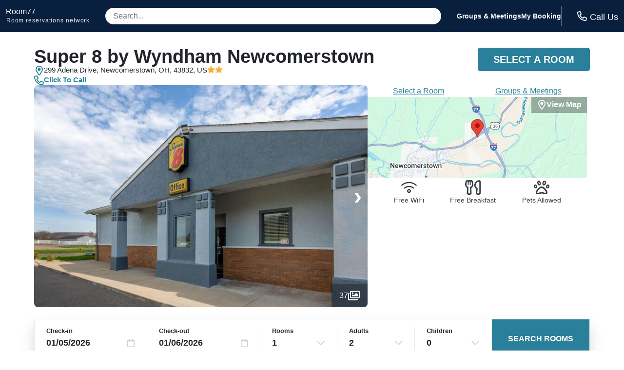

--- FILE ---
content_type: application/javascript
request_url: https://logging.hotelplanner.com/v1/logEvent?webId=6240-3e257e20-129e-4f67-9af1-f8c9f03f751c&requestId=6240-3e257e20-129e-4f67-9af1-f8c9f03f751c&siteId=6240&sourceCode=R7-PPC-Organic&eventId=6240-54408988-cdab-4824-a67f-86dd82b71cff&category=Global&action=Set&label=Callcenter+Number&value=18553754108&callback=callback1767583810719&_=1767583810719
body_size: -459
content:
callback1767583810719({});

--- FILE ---
content_type: application/javascript
request_url: https://room77.com/js/booker-1.0.1.min.js
body_size: 11621
content:
for(this.ihsBooker||(this.ihsBooker={}),function(){ihsBooker.applicationTypeId=void 0!==ihsBooker.applicationTypeId?ihsBooker.applicationTypeId:0,ihsBooker.trafficSite=void 0!==ihsBooker.trafficSite&&ihsBooker.trafficSite,ihsBooker.allowUpdates=void 0===ihsBooker.allowUpdates||ihsBooker.allowUpdates,ihsBooker.hotelStore=void 0!==ihsBooker.hotelStore?ihsBooker.hotelStore:"#hotel_store",ihsBooker.minStarRating=void 0!==ihsBooker.minStarRating?ihsBooker.minStarRating:1,ihsBooker.maxStarRating=void 0!==ihsBooker.maxStarRating?ihsBooker.maxStarRating:5,ihsBooker.minGuestRating=void 0!==ihsBooker.minGuestRating?ihsBooker.minGuestRating:0,ihsBooker.maxGuestRating=void 0!==ihsBooker.maxGuestRating?ihsBooker.maxGuestRating:5,ihsBooker.starRatings=void 0!==ihsBooker.starRatings?ihsBooker.starRatings:[],ihsBooker.guestRatings=void 0!==ihsBooker.guestRatings?ihsBooker.guestRatings:[],ihsBooker.minPrice=void 0!==ihsBooker.minPrice?ihsBooker.minPrice:0,ihsBooker.maxPrice=void 0!==ihsBooker.maxPrice?ihsBooker.maxPrice:500,ihsBooker.showErrors=void 0!==ihsBooker.showErrors&&ihsBooker.showErrors,ihsBooker.showNoImages=void 0===ihsBooker.showNoImages||ihsBooker.showNoImages,ihsBooker.showNoCachedRates=void 0===ihsBooker.showNoCachedRates||ihsBooker.showNoCachedRates,ihsBooker.hotelName=void 0!==ihsBooker.hotelName?ihsBooker.hotelName:"",ihsBooker.rateDescription=void 0!==ihsBooker.rateDescription?ihsBooker.rateDescription:"",ihsBooker.roomDescription=void 0!==ihsBooker.roomDescription?ihsBooker.roomDescription:"",ihsBooker.amenityIds=ihsBooker.amenityIds||[],ihsBooker.chainCodeIds=ihsBooker.chainCodeIds||[],ihsBooker.cityIds=ihsBooker.cityIds||[],ihsBooker.neighborhoodIds=new Array,ihsBooker.distance=void 0!==ihsBooker.distance?ihsBooker.distance:0,ihsBooker.hotelCount=void 0!==ihsBooker.hotelCount?ihsBooker.hotelCount:0,ihsBooker.filteredHotelCount=void 0!==ihsBooker.filteredHotelCount?ihsBooker.filteredHotelCount:0,ihsBooker.totalPages=void 0!==ihsBooker.totalPages?ihsBooker.totalPages:0,ihsBooker.currentPage=void 0!==ihsBooker.currentPage?ihsBooker.currentPage:1,ihsBooker.currentPosition=void 0!==ihsBooker.currentPosition?ihsBooker.currentPosition:0,ihsBooker.listSize=void 0!==ihsBooker.listSize?ihsBooker.listSize:10,ihsBooker.displayedHotels=ihsBooker.displayedHotels||[],ihsBooker.filteredHotels=ihsBooker.filteredHotels||[],ihsBooker.hotels=ihsBooker.hotels||[],ihsBooker.suppressedHotelIds=ihsBooker.suppressedHotelIds||[],ihsBooker.featuredHotelIds=ihsBooker.featuredHotelIds||[],ihsBooker.appendList=void 0!==ihsBooker.appendList&&ihsBooker.appendList,ihsBooker.debug=void 0!==ihsBooker.debug&&ihsBooker.debug,ihsBooker.sorts={CONFIDENCE_ASCENDING:1,STAR_RATING_DESCENDING:2,PRICE_ASCENDING:3,DISTANCE_ASCENDING:4,NAME_ASCENDING:5,GUEST_RATING_DESCENDING:6,SCORE_ASCENDING:7,CONFIDENCE_DESCENDING:11,STAR_RATING_ASCENDING:12,PRICE_DESCENDING:13,DISTANCE_DESCENDING:14,NAME_DESCENDING:15,GUEST_RATING_ASCENDING:16,SCORE_DESCENDING:17},ihsBooker.listTypes={CITY:1,POI:2,CITY_CHAIN:3,GEO:4,CITY_AMENITY:5,POI_AMENITY:6,CITY_AMENITY_LIST:7,SPATIAL:8},ihsBooker.listType=void 0!==ihsBooker.listType?ihsBooker.listType:ihsBooker.listTypes.CITY,ihsBooker.amenityId=void 0!==ihsBooker.amenityId?ihsBooker.amenityId:0,ihsBooker.sort=void 0!==ihsBooker.sort?ihsBooker.sort:ihsBooker.sorts.CONFIDENCE_DESCENDING,ihsBooker.subdomains=ihsBooker.subdomains||["skyfb958nb","v5sqfhhp60"],ihsBooker.domain=ihsBooker.domain||"execute-api.us-east-1.amazonaws.com",ihsBooker.staticHost=ihsBooker.staticHost||"https://s3.amazonaws.com/cache.ihsadvantage",ihsBooker.dynamicHost=ihsBooker.dynamicHost||"https://nn2pqbjb39.execute-api.us-east-1.amazonaws.com/prod/v2",ihsBooker.listCacheVersion=1,ihsBooker.nearbyCityCacheVersion=1,ihsBooker.nearbyPoiCacheVersion=1,ihsBooker.infoCacheVersion=1,ihsBooker.allowCache=!0,ihsBooker.cityId=void 0!==ihsBooker.cityId?ihsBooker.cityId:0,ihsBooker.chainCodeId=void 0!==ihsBooker.chainCodeId?ihsBooker.chainCodeId:0,ihsBooker.geoSearch=void 0!==ihsBooker.geoSearch&&ihsBooker.geoSearch,ihsBooker.geoPoint=ihsBooker.geoPoint||new function(){this.name="",this.city="",this.stateProvince="",this.country="",this.id=0,this.latitude=0,this.longitude=0,this.venueId=""},"function"!=typeof ihsBooker.getCookie&&(ihsBooker.getCookie=function(e){if(document.cookie){e+="=";for(var o=document.cookie.split(";"),i=0;i<o.length;i++){var t=o[i].replace(/^\s+|\s+$/g,"");if(0==t.indexOf(e))return t.substring(e.length,t.length)}}return null}),"function"!=typeof ihsBooker.createCookie&&(ihsBooker.createCookie=function(e,o,i){var t=window.location.href.substring("https:"==document.location.protocol?8:7,window.location.href.indexOf("/",8)),s=t.split(".");if(s.length>2&&(t=s.slice(1).join(".")),!i){var r=new Date;r.setTime(r.getTime()+2592e6),i=r.toGMTString()}document.cookie=e+"="+o+"; expires="+i+"; path=/; domain="+t+";"});var e=0;function o(e){this.index=e,this.item=!1,this.avail=!1,this.processing=!1}var i=[],t=new Array,s=new Array,r=function(e){return"billingPerson"in e?"reservation":"venue"in e?"venue":"hotel"in e?"bundleId"in e.hotel?"roomRate"in e.hotel?"rules":"bundle":"rateCode"in e.hotel||"bundle"in e.hotel?"rules":"arrivalDate"in e.hotel?"ids"in e.hotel&&e.hotel.ids.length>0?"multiavailability":"cityIds"in e.hotel&&e.hotel.cityIds.length>0?"cityMultiavailability":"availability":"id"in e.hotel?"info":void 0:"id"in e.hotelReservation?"cancellation":"retrieval"},n=function(e){return e.replace(/ /g,"%20").replace(/!/g,"%21").replace(/#/g,"%23").replace(/\$/g,"%24").replace(/&/g,"%26").replace(/'/g,"%27").replace(/\(/g,"%28").replace(/\)/g,"%29").replace(/\*/g,"%2A").replace(/\+/g,"%2B").replace(/\//g,"%2F").replace(/;/g,"%3B").replace(/=/g,"%3D").replace(/\?/g,"%3F").replace(/@/g,"%40")};function a(){this.year=null,this.month=null,this.dayOfMonth=null,this.hourOfDay=0,this.minute=0,this.second=0}function l(){this.applicationTypeId=ihsBooker.applicationTypeId,this.webId=window.location.hostname.indexOf(ihsBooker.domain)<0?ihsBooker.getCookie("webTracking")?JSON.parse(decodeURIComponent(ihsBooker.getCookie("webTracking"))).webId:ihsBooker.getCookie("webId"):null,this.requestId=null,this.version="1.0",this.locale=null}function h(){l.apply(this,arguments),this.hotel={},this.hotel.id=null}function c(){this.street1=null,this.street2=null,this.city=null,this.stateProvinceAbbreviation=null,this.countryAbbreviation=null,this.zip=null,this.addressTypeId=0}function B(){this.areaCode=null,this.prefix=null,this.exchange=null,this.number=null,this.phoneTypeId=0}function k(){this.address=null,this.emailTypeId=0}function u(){this.token=null,this.number=null,this.expirationMonth=0,this.expirationYear=0,this.cvm=null,this.type=0}function d(){this.firstName=null,this.middleName=null,this.lastName=null,this.name=null}function f(){h.apply(this,arguments),this.hotel.bundleId=null}function p(){h.apply(this,arguments),this.hotel.ids=[],this.hotel.cityIds=[],this.hotel.numberOfRooms=1,this.hotel.numberOfAdults=0,this.hotel.numberOfChildren=0,this.hotel.arrivalDate=new a,this.hotel.departureDate=new a,this.hotel.supplierId=0,this.hotel.includeRateImages=!1,this.hotel.promoCodes=new Array}function y(){p.apply(this,arguments),this.hotel.roomRate=0,this.hotel.roomCode=null,this.hotel.rateCode=null,this.hotel.extraInfo=null,this.hotel.rateChange=!1,this.hotel.currencyCode=null}function m(){y.apply(this,arguments),this.attemptId="undefined"!=typeof _hpGenerateId?_hpGenerateId():null,this.hotel.totalRate=0,this.hotel.depositRequired=!1,this.hotel.rateCodeDescription=null,this.hotel.roomCodeDescription=null,this.hotel.comments=null,this.hotel.chainCode=null,this.hotel.propertyId=null,this.person=new d,this.person.emails=new Array,this.person.emails.push(new k),this.person.phones=new Array,this.person.phones.push(new B),this.billingPerson=new d,this.billingPerson.addresses=new Array,this.billingPerson.addresses.push(new c),this.billingPerson.creditCards=new Array,this.billingPerson.creditCards.push(new u),this.contractDisplay=null,this.hotel.allowDuplicate=!0}function g(){l.apply(this,arguments),this.venue={},this.venue.id=null,this.venue.startDate=null,this.venue.endDate=null}function v(){l.apply(this,arguments),this.hotelReservation={},this.hotelReservation.confirmationNumber=null,this.person=new d}function b(){v.apply(this,arguments),this.hotelReservation.id=null}function I(e,o){return e.address.city.id==ihsBooker.cityId&&o.address.city.id!=ihsBooker.cityId?-1:e.address.city.id!=ihsBooker.cityId&&o.address.city.id==ihsBooker.cityId||null==o.confidence?1:null==e.confidence?-1:e.confidence-o.confidence}function C(e,o){return null==o.lowRate?1:null==e.lowRate?-1:e.lowRate-o.lowRate}function w(e,o){return e.address.city.id==ihsBooker.cityId&&o.address.city.id!=ihsBooker.cityId?-1:e.address.city.id!=ihsBooker.cityId&&o.address.city.id==ihsBooker.cityId||null==o.averageOverallRating?1:null==e.averageOverallRating?-1:e.averageOverallRating==o.averageOverallRating?e.numberOfReviews-o.numberOfReviews:e.averageOverallRating-o.averageOverallRating}function R(e,o){return null==o.starRating?1:null==e.starRating?-1:e.starRating-o.starRating}function P(e,o){return null==o.address.latitude||null==o.address.longitude?-1:null==e.address.latitude||null==e.address.longitude?1:ihsBooker.getDistanceFromGeoPoints(ihsBooker.geoPoint,e.address)-ihsBooker.getDistanceFromGeoPoints(ihsBooker.geoPoint,o.address)}function N(e,o){return e.name<o.name?-1:e.name>o.name?1:0}function D(e,o){return e.address.city.id==ihsBooker.cityId&&o.address.city.id!=ihsBooker.cityId?-1:e.address.city.id!=ihsBooker.cityId&&o.address.city.id==ihsBooker.cityId?1:null==o.confidence?-1:null==e.confidence?1:e.confidence!=o.confidence?o.confidence-e.confidence:ihsBooker.getDistanceFromGeoPoints(ihsBooker.geoPoint,e.address)-ihsBooker.getDistanceFromGeoPoints(ihsBooker.geoPoint,o.address)}function A(e,o){return e.address.city.id==ihsBooker.cityId&&o.address.city.id!=ihsBooker.cityId?-1:e.address.city.id!=ihsBooker.cityId&&o.address.city.id==ihsBooker.cityId?1:null==o.averageOverallRating?-1:null==e.averageOverallRating?1:e.averageOverallRating==o.averageOverallRating?o.numberOfReviews-e.numberOfReviews:o.averageOverallRating-e.averageOverallRating}function E(e,o){return e.address.city.id==ihsBooker.cityId&&o.address.city.id!=ihsBooker.cityId?-1:e.address.city.id!=ihsBooker.cityId&&o.address.city.id==ihsBooker.cityId?1:e.score||o.score?null==o.score?1:null==e.score?-1:e.score-o.score:null==o.confidence?1:null==e.confidence?-1:e.confidence-o.confidence}function S(e,o){return e.address.city.id==ihsBooker.cityId&&o.address.city.id!=ihsBooker.cityId?-1:e.address.city.id!=ihsBooker.cityId&&o.address.city.id==ihsBooker.cityId?1:e.score||o.score?null==o.score?-1:null==e.score?1:o.score-e.score:null==o.confidence?-1:null==e.confidence?1:o.confidence-e.confidence}function H(e,o){return C(o,e)}function T(e,o){return R(o,e)}function G(e,o){return P(o,e)}function L(e,o){return N(o,e)}function O(e,o){ihsBooker.formatListAvailability(e,o),i[o.id].availability=!0}function _(e,o){ihsBooker.handleErrors(o),e(o)}function F(){for(var e=0;e<ihsBooker.hotels.length;e++)i[ihsBooker.hotels[e].id].index=e}function x(e,o){e in s||(s[e]=!0,t.push(o))}function q(){ihsBooker.sortByPriceAsc(),delete s.sortPrice,t.push(ihsBooker.filterList)}function j(){ihsBooker.sortByPriceDesc(),delete s.sortPrice,t.push(ihsBooker.filterList)}function M(){ihsBooker.sortByScoreAsc(),delete s.sortScore,t.push(ihsBooker.filterList)}function V(){ihsBooker.sortByScoreDesc(),delete s.sortScore,t.push(ihsBooker.filterList)}function U(){ihsBooker.filterList(),delete s.filterList}function Y(e,o){var i=new Date;i.setHours(0),i.setMinutes(0),i.setSeconds(0),i.setMilliseconds(0);var t=i,s=i;"arrivalDate"in e?"year"in e.arrivalDate&&null!=e.arrivalDate.year&&"month"in e.arrivalDate&&null!=e.arrivalDate.month&&"dayOfMonth"in e.arrivalDate&&null!=e.arrivalDate.dayOfMonth?(t=new Date(e.arrivalDate.year,e.arrivalDate.month-1,e.arrivalDate.dayOfMonth,0,0,0,0))<i&&o.push("The arrival date cannot be in the past"):o.push("Please specify the year, month, and day of month for the arrival date"):o.push("Please specify an arrival date"),"departureDate"in e?"year"in e.departureDate&&null!=e.departureDate.year&&"month"in e.departureDate&&null!=e.departureDate.month&&"dayOfMonth"in e.departureDate&&null!=e.departureDate.dayOfMonth?(s=new Date(e.departureDate.year,e.departureDate.month-1,e.departureDate.dayOfMonth,0,0,0,0))<i&&o.push("The departure date cannot be in the past"):o.push("Please specify the year, month, and day of month for the departure date"):o.push("Please specify a departure date"),t&&s&&s<=t&&o.push("The departure date must be after the arrival date"),z(e,"numberOfAdults")||o.push("Please specify a number of adults")}function J(e,o){return o in e&&null!=e[o]&&""!=e[o]}function z(e,o){return J(e,o)&&e[o]>0}function Q(e){var o=new Array;return"hotel"in e?"bundleId"in e.hotel?J(e.hotel,"bundleId")||o.push("Please specify the bundleId"):"bundle"in e.hotel?J(e.hotel,"bundle")||o.push("Please specify the bundle"):"rateCode"in e.hotel?(Y(e.hotel,o),z(e.hotel,"supplierId")||o.push("Please specify the supplierId"),z(e.hotel,"roomRate")||o.push("Please specify the roomRate"),J(e.hotel,"roomCode")||J(e.hotel,"extraInfo")||o.push("Please specify the roomCode"),J(e.hotel,"rateCode")||o.push("Please specify the rateCode"),J(e.hotel,"currencyCode")||o.push("Please specify the currencyCode"),"person"in e&&!e.pollId&&(z(e.hotel,"totalRate")||o.push("Please specify the totalRate"),J(e.hotel,"roomCodeDescription")||o.push("Please specify the roomCodeDescription"),J(e.hotel,"propertyId")||o.push("Please specify the propertyId"),J(e.hotel,"chainCode")||o.push("Please specify the chainCode"),J(e.billingPerson.creditCards[0],"token")||(J(e.billingPerson.creditCards[0],"number")||o.push("Please specify the credit card number"),J(e.billingPerson.creditCards[0],"cvm")||o.push("Please specify the cvm"),z(e.billingPerson.creditCards[0],"expirationMonth")||o.push("Please specify the expirationMonth"),z(e.billingPerson.creditCards[0],"expirationYear")||o.push("Please specify the expirationYear"),J(e.billingPerson,"name")||o.push("Please specify the credit card holder's name"),1!=e.hotel.supplierId&&9!=e.hotel.supplierId||J(e.billingPerson.addresses[0],"street1")||o.push("Please specify the street1"),!e.billingPerson.addresses[0].countryAbbreviation||"US"!=e.billingPerson.addresses[0].countryAbbreviation&&"CA"!=e.billingPerson.addresses[0].countryAbbreviation||J(e.billingPerson.addresses[0],"zip")||o.push("Please specify the zip for US or CA")),J(e.person.phones[0],"number")||J(e.person.phones[0],"areaCode")&&J(e.person.phones[0],"prefix")&&J(e.person.phones[0],"exhange")||o.push("Please specify the phone number"),J(e.person.emails[0],"address")||o.push("Please specify the email address"),J(e.person,"firstName")||o.push("Please specify the firstName"),J(e.person,"lastName")||o.push("Please specify the lastName"))):"arrivalDate"in e.hotel?Y(e.hotel,o):(!("id"in e.hotel)||null==e.hotel.id||e.hotel.id<=0)&&o.push("Please specify the hotelId"):"venue"in e?J(e.venue,"id")||o.push("Please specify the venue id"):"hotelReservation"in e?(J(e.hotelReservation,"confirmationNumber")||o.push("Please specify the confirmationNumber"),"person"in e?(J(e.person,"firstName")||o.push("Please specify the firstName"),J(e.person,"lastName")||o.push("Please specify the lastName")):z(e.hotelReservation,"id")||o.push("Please specify the hotel reservation id")):o.push("No request was present"),o}function $(e){switch(parseInt(e,10)){case 35:return[35,531,1553,1597,1841,2764];case 46:return[46,441,444,445,462,530,553,554,766,767,776,1540,2151,2162,2608];case 51:return[50,51,325,326,1521,1575,1832,2750];case 63:return[63,350,738,1207,1587,2470,2538];case 103:return[103,338,1513,1549,1675,1685,1840,2565,2668];case 117:return[117,118,565,624,636,638,1224,1260,2177,2360,2371];case 139:return[139,327,408,1565,1630,2741];case 157:return[157,527,717,2215,2303,2699,2701];case 161:return[161,162,163,164,165,166,167,352,357,369,374,375,556,822,1304,1305,1515,1517,1558,1570,1688,1689,1711,1753,1754,1756,1758,1759,1760,1761,1811,1812,1839,1850,1851,1876,1877,2563,2574,2592,2615,2617,2618,2619,2620,2621,2737,2768];case 163:return[163,357,1515,1688,2574,2615,2617,2618];case 164:return[164,369,1517,1570,1689,1758,1850,1851,1876,1877,2563,2619,2620,2621,2768];case 183:return[183,379,476,477,1561,2442];case 202:return[202,344,1514,1524,1578,1645,1646,1647,1658,2165,2189,2190,2719,2826];case 213:return[213,387,1546,1562,1564,2305,2323,2665,2772];case 293:return[271,272,293,295,481,482,525,526,562,628,631,700,784,802,1280,1281,1582,1583,2161,2341];default:return[e]}}h.prototype=new l,f.prototype=new h,p.prototype=new h,y.prototype=new p,m.prototype=new y,g.prototype=new l,v.prototype=new l,b.prototype=new v;var K=function(e,o){var i=function(e){return((e=parseInt(e))<10?"0":"")+e};return[e,o.hotel.arrivalDate.year+i(o.hotel.arrivalDate.month)+i(o.hotel.arrivalDate.dayOfMonth),o.hotel.departureDate.year+i(o.hotel.departureDate.month)+i(o.hotel.departureDate.dayOfMonth),o.hotel.numberOfAdults,o.hotel.numberOfChildren,o.hotel.numberOfRooms,o.hotel.includeRateImages].join("#")};"function"!=typeof ihsBooker.handleErrors&&(ihsBooker.handleErrors=function(e){ihsBooker.debug&&window.console&&window.console.log&&window.console.log("Please implement the ihsBooker.handleErrors function.")}),"function"!=typeof ihsBooker.updateHotelAvailabilityInformation&&(ihsBooker.updateHotelAvailabilityInformation=function(e){ihsBooker.debug&&window.console&&window.console.log&&window.console.log("Please implement the ihsBooker.updateListHotel function.")}),"function"!=typeof ihsBooker.resetLocalVariables&&(ihsBooker.resetLocalVariables=function(){alert("Please implement the ihsBooker.resetLocalVariables function.")}),"function"!=typeof ihsBooker.resetVariables&&(ihsBooker.resetVariables=function(){alert("Please implement the ihsBooker.resetVariables function.")}),"function"!=typeof ihsBooker.formatListHotel&&(ihsBooker.formatListHotel=function(e){alert("Please implement the ihsBooker.formatListHotel function.")}),"function"!=typeof ihsBooker.formatListHotelProcessing&&(ihsBooker.formatListHotelProcessing=function(e,o){ihsBooker.debug&&window.console&&window.console.log&&window.console.log("Please implement the ihsBooker.formatListHotelProcessing function.")}),"function"!=typeof ihsBooker.formatPages&&(ihsBooker.formatPages=function(){alert("Please implement the ihsBooker.formatPages function.")}),"function"!=typeof ihsBooker.formatHotelList&&(ihsBooker.formatHotelList=function(e){alert("Please implement the ihsBooker.formatHotelList function.")}),"function"!=typeof ihsBooker.formatListAvailability&&(ihsBooker.formatListAvailability=function(e,o){alert("Please implement the ihsBooker.formatListAvailability function.")}),"function"!=typeof ihsBooker.setListAvailabilityRequest&&(ihsBooker.setListAvailabilityRequest=function(){alert("Please implement the ihsBooker.setListAvailabilityRequest function.")}),"function"!=typeof ihsBooker.handleListAvailabilityErrors&&(ihsBooker.handleListAvailabilityErrors=function(){ihsBooker.debug&&window.console&&window.console.log&&window.console.log("For list availability specific errors, please implement the ihsBooker.handleListAvailabilityErrors function.")}),"function"!=typeof ihsBooker.formatCityListAvailability&&(ihsBooker.formatCityListAvailability=function(e,o){alert("Please implement the ihsBooker.formatCityListAvailability function.")}),"function"!=typeof ihsBooker.setCityListAvailabilityRequest&&(ihsBooker.setCityListAvailabilityRequest=function(){alert("Please implement the ihsBooker.setCityListAvailabilityRequest function.")}),"function"!=typeof ihsBooker.handleCityListAvailabilityErrors&&(ihsBooker.handleCityListAvailabilityErrors=function(){ihsBooker.debug&&window.console&&window.console.log&&window.console.log("For city list availability specific errors, please implement the ihsBooker.handleCityListAvailabilityErrors function.")}),"function"!=typeof ihsBooker.formatAvailability&&(ihsBooker.formatAvailability=function(e,o){alert("Please implement the ihsBooker.formatAvailability function.")}),"function"!=typeof ihsBooker.setAvailabilityRequest&&(ihsBooker.setAvailabilityRequest=function(){alert("Please implement the ihsBooker.setAvailabilityRequest function.")}),"function"!=typeof ihsBooker.handleAvailabilityErrors&&(ihsBooker.handleAvailabilityErrors=function(){ihsBooker.debug&&window.console&&window.console.log&&window.console.log("For availability specific errors, please implement the ihsBooker.handleAvailabilityErrors function.")}),"function"!=typeof ihsBooker.formatBundle&&(ihsBooker.formatBundle=function(e,o){alert("Please implement the ihsBooker.formatBundle function.")}),"function"!=typeof ihsBooker.setBundleRequest&&(ihsBooker.setBundleRequest=function(){alert("Please implement the ihsBooker.setBundleRequest function.")}),"function"!=typeof ihsBooker.handleBundleErrors&&(ihsBooker.handleBundleErrors=function(){ihsBooker.debug&&window.console&&window.console.log&&window.console.log("For bundle specific errors, please implement the ihsBooker.handleBundleErrors function.")}),"function"!=typeof ihsBooker.setInfoRequest&&(ihsBooker.setInfoRequest=function(){alert("Please implement the ihsBooker.setInfoRequest function.")}),"function"!=typeof ihsBooker.formatInfo&&(ihsBooker.formatInfo=function(e,o){alert("Please implement the ihsBooker.formatInfo function.")}),"function"!=typeof ihsBooker.handleInfoErrors&&(ihsBooker.handleInfoErrors=function(){ihsBooker.debug&&window.console&&window.console.log&&window.console.log("For info specific errors, please implement the ihsBooker.handleInfoErrors function.")}),"function"!=typeof ihsBooker.setRulesRequest&&(ihsBooker.setRulesRequest=function(){alert("Please implement the ihsBooker.setRulesRequest function.")}),"function"!=typeof ihsBooker.formatRules&&(ihsBooker.formatRules=function(e,o){alert("Please implement the ihsBooker.formatRules function.")}),"function"!=typeof ihsBooker.handleRulesErrors&&(ihsBooker.handleRulesErrors=function(){ihsBooker.debug&&window.console&&window.console.log&&window.console.log("For rules specific errors, please implement the ihsBooker.handleRulesErrors function.")}),"function"!=typeof ihsBooker.setReservationRequest&&(ihsBooker.setReservationRequest=function(){alert("Please implement the ihsBooker.setReservationRequest function.")}),"function"!=typeof ihsBooker.formatReservation&&(ihsBooker.formatReservation=function(e,o){alert("Please implement the ihsBooker.formatReservation function.")}),"function"!=typeof ihsBooker.handleReservationErrors&&(ihsBooker.handleReservationErrors=function(){ihsBooker.debug&&window.console&&window.console.log&&window.console.log("For reservation specific errors, please implement the ihsBooker.handleReservationErrors function.")}),"function"!=typeof ihsBooker.setVenueRequest&&(ihsBooker.setVenueRequest=function(){alert("Please implement the ihsBooker.setVenueRequest function.")}),"function"!=typeof ihsBooker.formatVenue&&(ihsBooker.formatVenue=function(e,o){alert("Please implement the ihsBooker.formatVenue function.")}),"function"!=typeof ihsBooker.handleVenueErrors&&(ihsBooker.handleVenueErrors=function(){ihsBooker.debug&&window.console&&window.console.log&&window.console.log("For venue specific errors, please implement the ihsBooker.handleVenueErrors function.")}),"function"!=typeof ihsBooker.setRetrievalRequest&&(ihsBooker.setRetrievalRequest=function(){alert("Please implement the ihsBooker.setRetrievalRequest function.")}),"function"!=typeof ihsBooker.formatRetrieval&&(ihsBooker.formatRetrieval=function(e,o){alert("Please implement the ihsBooker.formatRetrieval function.")}),"function"!=typeof ihsBooker.handleRetrievalErrors&&(ihsBooker.handleRetrievalErrors=function(){ihsBooker.debug&&window.console&&window.console.log&&window.console.log("For retrieval specific errors, please implement the ihsBooker.handleRetrievalErrors function.")}),"function"!=typeof ihsBooker.setCancellationRequest&&(ihsBooker.setCancellationRequest=function(){alert("Please implement the ihsBooker.setCancellationRequest function.")}),"function"!=typeof ihsBooker.formatCancellation&&(ihsBooker.formatCancellation=function(e,o){alert("Please implement the ihsBooker.formatCancellation function.")}),"function"!=typeof ihsBooker.handleCancellationErrors&&(ihsBooker.handleCancellationErrors=function(){ihsBooker.debug&&window.console&&window.console.log&&window.console.log("For cancellation specific errors, please implement the ihsBooker.handleCancellationErrors function.")}),"function"!=typeof ihsBooker.reformatListHotel&&(ihsBooker.reformatListHotel=function(e){ihsBooker.debug&&window.console&&window.console.log&&window.console.log("Please implement the ihsBooker.reformatListHotel function.")}),"function"!=typeof ihsBooker.removeListHotel&&(ihsBooker.removeListHotel=function(e){alert("Please implement the ihsBooker.removeListHotel function.")}),"function"!=typeof ihsBooker.formatPromos&&(ihsBooker.formatPromos=function(e){ihsBooker.debug&&window.console&&window.console.log&&window.console.log("Please implement the ihsBooker.formatPromos function.")}),"function"!=typeof ihsBooker.formatPhone&&(ihsBooker.formatPhone=function(e){ihsBooker.debug&&window.console&&window.console.log&&window.console.log("Please implement the ihsBooker.formatPhone function.")}),"function"!=typeof ihsBooker.jsonp&&(ihsBooker.jsonp=function(e){var o=(new Date).getTime();if(e.jsonpCallback=e.jsonpCallback||"callback"+o,e.success=e.success||function(){},e.error=e.error||function(){},e.complete=e.complete||function(){},e.beforeSend=e.beforeSend||function(){},e.cache=e.cache||!1,e.data=e.data||"",e.timeout=e.timeout>0?e.timeout:9e4,e.callbackParameter=e.callbackParameter||"callback",e.beforeSend(),e.timeout)var i=window.setTimeout((function(){window[e.jsonpCallback]=function(){},e.error(),e.complete()}),e.timeout);window[e.jsonpCallback]=function(o){e.timeout&&window.clearTimeout(i),e.success(o),e.complete()};var t=document.createElement("script");t.type="text/javascript",t.async=e.async||!1;var s=e.data;""!=e.data||e.url.indexOf("?")>0?s+="&"+e.callbackParameter+"="+e.jsonpCallback:s=e.callbackParameter+"="+e.jsonpCallback,e.cache||(s+="&_="+o),t.src=e.url+(e.url.indexOf("?")<0?"?":"")+s,document.getElementsByTagName("head")[0].appendChild(t)}),"function"!=typeof ihsBooker.sortList&&(ihsBooker.sortList=function(e){switch(null!=e&&(ihsBooker.sort=parseInt(e,10)),ihsBooker.sort){case ihsBooker.sorts.CONFIDENCE_ASCENDING:ihsBooker.sortByConfidenceAsc();break;case ihsBooker.sorts.STAR_RATING_DESCENDING:ihsBooker.sortByStarRatingDesc();break;case ihsBooker.sorts.PRICE_ASCENDING:ihsBooker.sortByPriceAsc();break;case ihsBooker.sorts.DISTANCE_ASCENDING:ihsBooker.sortByDistanceAsc();break;case ihsBooker.sorts.NAME_ASCENDING:ihsBooker.sortByNameAsc();break;case ihsBooker.sorts.GUEST_RATING_DESCENDING:ihsBooker.sortByGuestRatingDesc();break;case ihsBooker.sorts.SCORE_ASCENDING:ihsBooker.sortByScoreAsc();break;case ihsBooker.sorts.CONFIDENCE_DESCENDING:ihsBooker.sortByConfidenceDesc();break;case ihsBooker.sorts.STAR_RATING_ASCENDING:ihsBooker.sortByStarRatingAsc();break;case ihsBooker.sorts.PRICE_DESCENDING:ihsBooker.sortByPriceDesc();break;case ihsBooker.sorts.DISTANCE_DESCENDING:ihsBooker.sortByDistanceDesc();break;case ihsBooker.sorts.NAME_DESCENDING:ihsBooker.sortByNameDesc();break;case ihsBooker.sorts.GUEST_RATING_ASCENDING:ihsBooker.sortByGuestRatingAsc();break;case ihsBooker.sorts.SCORE_DESCENDING:ihsBooker.sortByScoreDesc()}if(null!=ihsBooker.featuredHotelIds&&ihsBooker.featuredHotelIds.length>0){for(var o=[],i=0;i<ihsBooker.hotels.length;i++)for(var t=0;t<ihsBooker.featuredHotelIds.length;t++)if(ihsBooker.hotels[i].id==ihsBooker.featuredHotelIds[t]){o.push(ihsBooker.hotels[i]),ihsBooker.hotels.splice(i,1),i-=1;break}ihsBooker.hotels=o.concat(ihsBooker.hotels),ihsBooker.featuredHotelIds=[]}ihsBooker.filterList()}),"function"!=typeof ihsBooker.sortByConfidenceDesc&&(ihsBooker.sortByConfidenceDesc=function(){ihsBooker.sort=ihsBooker.sorts.CONFIDENCE_DESCENDING,ihsBooker.hotels.sort(D),F()}),"function"!=typeof ihsBooker.sortByConfidenceAsc&&(ihsBooker.sortByConfidenceAsc=function(){ihsBooker.sort=ihsBooker.sorts.CONFIDENCE_ASCENDING,ihsBooker.hotels.sort(I),F()}),"function"!=typeof ihsBooker.sortByPriceDesc&&(ihsBooker.sortByPriceDesc=function(){ihsBooker.sort=ihsBooker.sorts.PRICE_DESCENDING,ihsBooker.hotels.sort(H),F()}),"function"!=typeof ihsBooker.sortByPriceAsc&&(ihsBooker.sortByPriceAsc=function(){ihsBooker.sort=ihsBooker.sorts.PRICE_ASCENDING,ihsBooker.hotels.sort(C),F()}),"function"!=typeof ihsBooker.sortByGuestRatingDesc&&(ihsBooker.sortByGuestRatingDesc=function(){ihsBooker.sort=ihsBooker.sorts.GUEST_RATING_DESCENDING,ihsBooker.hotels.sort(A),F()}),"function"!=typeof ihsBooker.sortByGuestRatingAsc&&(ihsBooker.sortByGuestRatingAsc=function(){ihsBooker.sort=ihsBooker.sorts.GUEST_RATING_ASCENDING,ihsBooker.hotels.sort(w),F()}),"function"!=typeof ihsBooker.sortByStarRatingDesc&&(ihsBooker.sortByStarRatingDesc=function(){ihsBooker.sort=ihsBooker.sorts.STAR_RATING_DESCENDING,ihsBooker.hotels.sort(T),F()}),"function"!=typeof ihsBooker.sortByStarRatingAsc&&(ihsBooker.sortByStarRatingAsc=function(){ihsBooker.sort=ihsBooker.sorts.STAR_RATING_ASCENDING,ihsBooker.hotels.sort(R),F()}),"function"!=typeof ihsBooker.sortByDistanceDesc&&(ihsBooker.sortByDistanceDesc=function(){ihsBooker.sort=ihsBooker.sorts.DISTANCE_DESCENDING,ihsBooker.hotels.sort(G),F()}),"function"!=typeof ihsBooker.sortByDistanceAsc&&(ihsBooker.sortByDistanceAsc=function(){ihsBooker.sort=ihsBooker.sorts.DISTANCE_ASCENDING,ihsBooker.hotels.sort(P),F()}),"function"!=typeof ihsBooker.sortByNameAsc&&(ihsBooker.sortByNameAsc=function(){ihsBooker.sort=ihsBooker.sorts.NAME_ASCENDING,ihsBooker.hotels.sort(N),F()}),"function"!=typeof ihsBooker.sortByNameDesc&&(ihsBooker.sortByNameDesc=function(){ihsBooker.sort=ihsBooker.sorts.NAME_DESCENDING,ihsBooker.hotels.sort(L),F()}),"function"!=typeof ihsBooker.sortByScoreDesc&&(ihsBooker.sortByScoreDesc=function(){ihsBooker.sort=ihsBooker.sorts.SCORE_DESCENDING,ihsBooker.hotels.sort(S),F()}),"function"!=typeof ihsBooker.sortByScoreAsc&&(ihsBooker.sortByScoreAsc=function(){ihsBooker.sort=ihsBooker.sorts.SCORE_ASCENDING,ihsBooker.hotels.sort(E),F()}),"function"!=typeof ihsBooker.filterByPrice&&(ihsBooker.filterByPrice=function(e){if(ihsBooker.minPrice>0||ihsBooker.maxPrice<500)for(var o=0;o<e.length;o++)(null==e[o].lowRate||parseFloat(e[o].lowRate)<ihsBooker.minPrice||ihsBooker.maxPrice<500&&parseFloat(e[o].lowRate)>ihsBooker.maxPrice)&&(e.splice(o,1),o--)}),"function"!=typeof ihsBooker.filterByGuestRating&&(ihsBooker.filterByGuestRating=function(e){for(var o=0;o<e.length;o++)if(ihsBooker.minGuestRating>0&&(null==e[o].averageOverallRating||parseFloat(e[o].averageOverallRating)<ihsBooker.minGuestRating)||ihsBooker.maxGuestRating<5&&parseFloat(e[o].averageOverallRating)>ihsBooker.maxGuestRating)e.splice(o,1),o--;else if(ihsBooker.guestRatings.length>0){var i=!1;if(null!=e[o].averageOverallRating)for(var t=0;t<ihsBooker.guestRatings.length;t++)e[o].averageOverallRating>=ihsBooker.guestRatings[t]&&e[o].averageOverallRating<ihsBooker.guestRatings[t]+1&&(i=!0);i||(e.splice(o,1),o--)}}),"function"!=typeof ihsBooker.filterByHotelName&&(ihsBooker.filterByHotelName=function(e){for(var o=ihsBooker.hotelName.toLowerCase(),i=0;i<e.length;i++)e[i].name.toLowerCase().indexOf(o)<0&&(e.splice(i,1),i--)}),"function"!=typeof ihsBooker.filterByRoomDescription&&(ihsBooker.filterByRoomDescription=function(e){for(var o=function(e,o){if("availability"in e&&"rates"in e.availability)for(var i=0;i<e.availability.rates.length;i++)for(var t=0;t<e.availability.rates[i].rooms.length;t++)if(e.availability.rates[i].rooms[t].description.toLowerCase().indexOf(o)>=0)return!0;return!1},i=ihsBooker.roomDescription.toLowerCase(),t=0;t<e.length;t++)o(e[t],i)||(e.splice(t,1),t--)}),"function"!=typeof ihsBooker.filterByRateDescription&&(ihsBooker.filterByRateDescription=function(e){for(var o=function(e,o){if("availability"in e&&"rates"in e.availability)for(var i=0;i<e.availability.rates.length;i++)if(e.availability.rates[i].description.toLowerCase().indexOf(o)>=0)return!0;return!1},i=ihsBooker.rateDescription.toLowerCase(),t=0;t<e.length;t++)o(e[t],i)||(e.splice(t,1),t--)}),"function"!=typeof ihsBooker.filterByStarRating&&(ihsBooker.filterByStarRating=function(e){for(var o=0;o<e.length;o++)if(ihsBooker.minStarRating>1&&(null==e[o].starRating||parseInt(e[o].starRating,10)<ihsBooker.minStarRating)||ihsBooker.maxStarRating<5&&parseInt(e[o].starRating,10)>ihsBooker.maxStarRating)e.splice(o,1),o--;else if(ihsBooker.starRatings.length>0){var i=!1;if(null!=e[o].starRating)for(var t=0;t<ihsBooker.starRatings.length;t++)e[o].starRating>=ihsBooker.starRatings[t]&&e[o].starRating<ihsBooker.starRatings[t]+1&&(i=!0);i||(e.splice(o,1),o--)}}),"function"!=typeof ihsBooker.filterErrors&&(ihsBooker.filterErrors=function(e){for(var o=0;o<e.length;o++)"errors"in e[o]&&(e.splice(o,1),o--)}),"function"!=typeof ihsBooker.filterNoImages&&(ihsBooker.filterNoImages=function(e){for(var o=0;o<e.length;o++)e[o].image&&!(e[o].image.indexOf("cdn.hotelplanner.com")>=0)||e[o].images&&0!=e[o].images.length&&e[o].images[0]&&!(e[o].images[0].indexOf("cdn.hotelplanner.com")>=0)||(e.splice(o,1),o--)}),"function"!=typeof ihsBooker.filterNoCachedRates&&(ihsBooker.filterNoCachedRates=function(e){for(var o=0;o<e.length;o++)100==e[o].lowRate&&(e.splice(o,1),o--)}),"function"!=typeof ihsBooker.filterByAmenity&&(ihsBooker.filterByAmenity=function(e){for(var o=0;o<e.length;o++)if(null!=e[o].amenities&&0!=e[o].amenities.length)for(var i=0;i<ihsBooker.amenityIds.length;i++){for(var t=!1,s=$(ihsBooker.amenityIds[i]),r=0;r<e[o].amenities.length;r++){for(var n=0;n<s.length;n++)if(e[o].amenities[r]==s[n]){t=!0;break}if(t)break}if(!t){e.splice(o,1),o--;break}}else e.splice(o,1),o--}),"function"!=typeof ihsBooker.filterByChain&&(ihsBooker.filterByChain=function(e){for(var o=0;o<e.length;o++)if(null!=e[o].chain){for(var i=!1,t=0;t<ihsBooker.chainCodeIds.length;t++)if(e[o].chain.id==ihsBooker.chainCodeIds[t]){i=!0;break}i||(e.splice(o,1),o--)}else e.splice(o,1),o--}),"function"!=typeof ihsBooker.filterByChainPromoteChain&&(ihsBooker.filterByChainPromoteChain=function(e){for(var o=0;o<e.length;o++)if(null!=e[o].chain){for(var i=!1,t=0;t<ihsBooker.chainCodeIds.length;t++)if(e[o].chain.id==ihsBooker.chainCodeIds[t]){i=!0;break}i||e.splice(o--,1)}else e.splice(o--,1);e.sort((function(e,o){return e.chain.id==ihsBooker.chainCodeId?-1:o.chain.id==ihsBooker.chainCodeId?1:0}))}),"function"!=typeof ihsBooker.filterByCity&&(ihsBooker.filterByCity=function(e){for(var o=0;o<e.length;o++){for(var i=!1,t=0;t<ihsBooker.cityIds.length;t++)if(e[o].address.city.id==ihsBooker.cityIds[t]){i=!0;break}i||(e.splice(o,1),o--)}}),"function"!=typeof ihsBooker.filterByCityPromoteChain&&(ihsBooker.filterByCityPromoteChain=function(e){for(var o=0;o<e.length;o++)if(null!=e[o].chain){for(var i=!1,t=0;t<ihsBooker.chainCodeIds.length;t++)if(e[o].chain.id==ihsBooker.chainCodeIds[t]){i=!0;break}i||e.splice(o--,1)}else e.splice(o--,1);for(o=0;o<ihsBooker.hotels.length;o++)!ihsBooker.chainCodeIds.includes(ihsBooker.hotels[o].chain.id)&&ihsBooker.cityIds.includes(ihsBooker.hotels[o].address.city.id)&&e.push(ihsBooker.hotels[o]);e.sort((function(e,o){return e.chain.id==ihsBooker.chainCodeId?-1:o.chain.id==ihsBooker.chainCodeId?1:0}))}),"function"!=typeof ihsBooker.filterByNeighborhood&&(ihsBooker.filterByNeighborhood=function(e){for(var o=0;o<e.length;o++)if(null!=e[o].neighborhoods){for(var i=!1,t=0;t<ihsBooker.neighborhoodIds.length;t++){for(var s=0;s<e[o].neighborhoods.length;s++)if(e[o].neighborhoods[s].id==ihsBooker.neighborhoodIds[t]){i=!0;break}if(i)break}i||(e.splice(o,1),o--)}else e.splice(o,1),o--}),"function"!=typeof ihsBooker.filterByDistance&&(ihsBooker.filterByDistance=function(e){for(var o=0;o<e.length;o++)ihsBooker.getDistanceFromGeoPoints(ihsBooker.geoPoint,e[o].address)>ihsBooker.distance&&(e.splice(o,1),o--)}),"function"!=typeof ihsBooker.getDistanceFromGeoPoints&&(ihsBooker.getDistanceFromGeoPoints=function(e,o){return ihsBooker.getDistance(parseFloat(e.latitude),parseFloat(e.longitude),parseFloat(o.latitude),parseFloat(o.longitude))}),"function"!=typeof ihsBooker.getDistance&&(ihsBooker.getDistance=function(e,o,i,t){return 180*Math.acos(Math.sin(e*Math.PI/180)*Math.sin(i*Math.PI/180)+Math.cos(e*Math.PI/180)*Math.cos(i*Math.PI/180)*Math.cos((o-t)*Math.PI/180))/Math.PI*60*1.1515}),"function"!=typeof ihsBooker.clone&&(ihsBooker.clone=function(e){return JSON.parse(JSON.stringify(e))}),"function"!=typeof ihsBooker.listAvailabilityFormatter&&(ihsBooker.listAvailabilityFormatter=function(o,t,s){var n=ihsBooker.hotels[i[s].index],a="errors"in n;if("availability"in t&&"rates"in t.availability&&t.availability.rates.length>0){t.availability.requestType=r(o);try{window.sessionStorage&&window.sessionStorage.setItem(K(s,o),JSON.stringify(t))}catch(e){}var l=n.lowRate;a&&delete n.errors,n.availability=t.availability,ihsBooker.updateHotelAvailabilityInformation(n),n.lowRate=t.availability.minRate,n.score=t.availability.rates[0].rooms[0].score,ihsBooker.sort==ihsBooker.sorts.PRICE_ASCENDING?x("sortPrice",q):ihsBooker.sort==ihsBooker.sorts.PRICE_DESCENDING&&x("sortPrice",j),ihsBooker.sort==ihsBooker.sorts.SCORE_ASCENDING?x("sortScore",M):ihsBooker.sort==ihsBooker.sorts.SCORE_DESCENDING?x("sortScore",V):(ihsBooker.minPrice>0||ihsBooker.maxPrice<500)&&l>=ihsBooker.minPrice&&l<=ihsBooker.maxPrice&&(n.lowRate<ihsBooker.minPrice||500!=ihsBooker.maxPrice&&n.lowRate>ihsBooker.maxPrice)&&x("filterList",U),i[s].item&&O(o,n)}else if("errors"in t||"availability"in t&&"errors"in t.availability){if("errors"in t&&t.errors.length>0&&("PID10"==t.errors[0].code||"TBAVAIL"==t.errors[0].code||"GARUNAV"==t.errors[0].code||"361"==t.errors[0].code||"IND12"==t.errors[0].code))try{window.sessionStorage&&window.sessionStorage.setItem(K(s,o),JSON.stringify(t))}catch(e){}"availability"in n&&delete n.availability,n.errors="errors"in t?t.errors:t.availability.errors,i[s].item&&O(o,n),a||ihsBooker.showErrors||x("filterList",U)}i[s].processing=!1,ihsBooker.formatListHotelProcessing(n,!1),0==e&&ihsBooker.filterList()}),"function"!=typeof ihsBooker.cityListAvailabilityFormatter&&(ihsBooker.cityListAvailabilityFormatter=function(e,o){ihsBooker.formatCityListAvailability(e,o)}),"function"!=typeof ihsBooker.listMultiAvailabilityFormatter&&(ihsBooker.listMultiAvailabilityFormatter=function(e,o,i){if("multiAvailability"in o&&"availabilities"in o.multiAvailability)for(var t=0;t<o.multiAvailability.availabilities.length;t++){(s=new Object).availability=o.multiAvailability.availabilities[t],ihsBooker.listAvailabilityFormatter(e,s,s.availability.hotelId)}else for(t=0;t<e.hotel.ids.length;t++){var s=new Object;"errors"in o&&(s.errors=o.errors),ihsBooker.listAvailabilityFormatter(e,s,e.hotel.ids[t])}});var W=function(e,t,s){var r;return t in i&&s in ihsBooker.hotels[i[t].index]&&delete ihsBooker.hotels[i[t].index][s],"errors"in e&&(s="errors"),e[s].updatedAt=(new Date).getTime(),t in i?(r=ihsBooker.hotels[i[t].index])[s]=e[s]:((r={})[s]=e[s],i[t]=new o(0),i[t].index=ihsBooker.hotels.length,ihsBooker.hotels.push(r)),r};"function"!=typeof ihsBooker.bundleFormatter&&(ihsBooker.bundleFormatter=function(e,o,i){try{window.sessionStorage&&window.sessionStorage.setItem(e.hotel.bundleId,JSON.stringify(o))}catch(e){}ihsBooker.formatBundle(e,o)}),"function"!=typeof ihsBooker.infoFormatter&&(ihsBooker.infoFormatter=function(e,o,i){var t=W(o,i,"info");ihsBooker.formatInfo(e,t)}),"function"!=typeof ihsBooker.availabilityFormatter&&(ihsBooker.availabilityFormatter=function(e,o,i){var t=W(o,i,"availability");"availability"in t&&ihsBooker.updateHotelAvailabilityInformation(t);try{window.sessionStorage&&window.sessionStorage.setItem(K(i,e),JSON.stringify(o))}catch(e){}ihsBooker.formatAvailability(e,t)}),"function"!=typeof ihsBooker.infoFormatter&&(ihsBooker.infoFormatter=function(e,o,i){var t=W(o,i,"info");ihsBooker.formatInfo(e,t)}),"function"!=typeof ihsBooker.rulesFormatter&&(ihsBooker.rulesFormatter=function(e,o,i){var t=W(o,i,"rules");ihsBooker.formatRules(e,t)}),"function"!=typeof ihsBooker.reservationFormatter&&(ihsBooker.reservationFormatter=function(e,o,i){var t=W(o,i,"reservation");!t.reservation&&"rules"in o&&(t.rules=o.rules),t.errors&&t.errors.length>0&&t.errors[0].code&&"TBSOLDOUT"==t.errors[0].code&&window.sessionStorage&&window.sessionStorage.removeItem(K(e.hotel.id,e)),ihsBooker.formatReservation(e,t)}),"function"!=typeof ihsBooker.venueFormatter&&(ihsBooker.venueFormatter=function(e,o,i){ihsBooker.formatVenue(e,o)}),"function"!=typeof ihsBooker.retrievalFormatter&&(ihsBooker.retrievalFormatter=function(e,o){ihsBooker.formatRetrieval(e,o)}),"function"!=typeof ihsBooker.cancellationFormatter&&(ihsBooker.cancellationFormatter=function(e,o){ihsBooker.formatCancellation(e,o)}),"function"!=typeof ihsBooker.getCityListAvailability&&(ihsBooker.getCityListAvailability=function(e,o){var i=new p;ihsBooker.setCityListAvailabilityRequest(i);var t=Q(i);0==t.length?(null!=e&&e(),ihsBooker.send(i,ihsBooker.cityListAvailabilityFormatter,o)):_(ihsBooker.handleCityListAvailabilityErrors,t)}),"function"!=typeof ihsBooker.getListAvailability&&(ihsBooker.getListAvailability=function(o,s,r,n){var a=new p;ihsBooker.setListAvailabilityRequest(a);var l=Q(a);0==l.length?(null!=o&&o(),function(o,s,r){for(var n=20,a=0,l=[],h=[],c=[],B=0;B<ihsBooker.hotels.length;B++)i[ihsBooker.hotels[B].id].processing=!0;var k,u,d=[],f=0;ihsBooker.filteredHotels.length>0?(k=ihsBooker.filteredHotels[0].id,u=ihsBooker.filteredHotels[ihsBooker.filteredHotels.length-1].id):ihsBooker.hotels.length>0&&(k=ihsBooker.hotels[0].id,u=ihsBooker.hotels[ihsBooker.hotels.length-1].id);var p=!1;function y(){p=!0;for(var o=0;o<t.length;o++)t.shift()();e>0?setTimeout(y,250):p=!1}function m(e,t){if(!(e[t].id in d)){f++,d[e[t].id]=!0,i[e[t].id].availability=!1;try{if(window.sessionStorage){null!=s&&s();var n=window.sessionStorage.getItem(K(e[t].id,o));if(n)return(B=ihsBooker.clone(o)).hotel.id=e[t].id,B.hotel.hpId=e[t].hpId,"chain"in e[t]&&(B.hotel.chain={id:e[t].chain.id}),ihsBooker.listAvailabilityFormatter.apply(this,[B,JSON.parse(n),B.hotel.id]),null!=r&&r(),void(p||y())}}catch(e){}var B,k=parseInt(a/ihsBooker.listSize+1.5);k>1&&(k<5?k=5:k>10&&(k=10)),null!=s&&s(),1==k?((B=ihsBooker.clone(o)).hotel.id=e[t].id,B.hotel.hpId=e[t].hpId,"chain"in e[t]&&(B.hotel.chain={id:e[t].chain.id}),ihsBooker.send(B,ihsBooker.listAvailabilityFormatter,r)):(l.push(e[t].id),h.push(e[t].hpId),c.push("chain"in e[t]?e[t].chain.id:0),(l.length>=k||f>=ihsBooker.hotels.length)&&((B=ihsBooker.clone(o)).hotel.ids=l,B.hotel.hpIds=h,B.hotel.chainIds=c,l=[],h=[],c=[],ihsBooker.send(B,ihsBooker.listMultiAvailabilityFormatter,r))),a++}p||y()}!function o(i){for(var t=!0;f<ihsBooker.hotels.length&&i<ihsBooker.filteredHotels.length;){if(!(e<n)){t=!1;break}m(ihsBooker.filteredHotels,i),i++}if(t)for(i=0;t&&f<ihsBooker.hotels.length&&i<ihsBooker.filteredHotels.length;){if(!(e<n)){t=!1;break}m(ihsBooker.filteredHotels,i),i++}for(;t&&f<ihsBooker.hotels.length&&e<n;){if(!(e<n)){t=!1;break}i>=ihsBooker.hotels.length&&(i=0),m(ihsBooker.hotels,i),i++}f<ihsBooker.hotels.length?ihsBooker.filteredHotels.length>0?k==ihsBooker.filteredHotels[0].id&&u==ihsBooker.filteredHotels[ihsBooker.filteredHotels.length-1].id?setTimeout((function(){o(i)}),500):(k=ihsBooker.filteredHotels[0].id,u=ihsBooker.filteredHotels[ihsBooker.filteredHotels.length-1].id,n+=10,i=ihsBooker.currentPosition,a=0,setTimeout((function(){o(ihsBooker.currentPosition)}),500)):k==ihsBooker.hotels[0].id&&u==ihsBooker.hotels[ihsBooker.hotels.length-1].id?setTimeout((function(){o(i)}),500):(k=ihsBooker.hotels[0].id,u=ihsBooker.hotels[ihsBooker.hotels.length-1].id,n+=10,i=ihsBooker.currentPosition,a=0,setTimeout((function(){o(ihsBooker.currentPosition)}),500)):ihsBooker.filterList()}(ihsBooker.currentPosition)}(a,r,n),null!=s&&s()):_(ihsBooker.handleListAvailabilityErrors,l)});"function"!=typeof ihsBooker.getAvailability&&(ihsBooker.getAvailability=function(e,o){var i=new p;ihsBooker.setAvailabilityRequest(i);var t,s=Q(i);if(0==s.length){null!=e&&e();try{if(window.sessionStorage){var r=window.sessionStorage.getItem(K(i.hotel.id,i));if(r&&(t=JSON.parse(r),!(!ihsBooker.allowCache||"availability"in t&&(t.availability.updatedAt<(new Date).getTime()-6e5&&function(e,o){if("availability"in e&&"rates"in e.availability)for(var i=0;i<e.availability.rates.length;i++)if("rooms"in e.availability.rates[i])for(var t=0;t<e.availability.rates[i].rooms.length;t++)if(e.availability.rates[i].rooms[t].supplierId==o)return!0;return!1}(t,6)||t.availability.updatedAt<(new Date).getTime()-1728e5))))return ihsBooker.availabilityFormatter.apply(this,[i,JSON.parse(r),i.hotel.id]),void(null!=o&&o())}}catch(e){}ihsBooker.send(i,ihsBooker.availabilityFormatter,o)}else _(ihsBooker.handleAvailabilityErrors,s)}),"function"!=typeof ihsBooker.getBundle&&(ihsBooker.getBundle=function(e,o){var i=new f;ihsBooker.setBundleRequest(i);var t=Q(i);if(0==t.length){null!=e&&e();try{if(window.sessionStorage){var s=window.sessionStorage.getItem(i.hotel.bundleId);if(s)return ihsBooker.bundleFormatter.apply(this,[i,JSON.parse(s),i.hotel.id]),void(null!=o&&o())}}catch(e){}ihsBooker.send(i,ihsBooker.bundleFormatter,o)}else _(ihsBooker.handleBundleErrors,t)}),"function"!=typeof ihsBooker.getInfo&&(ihsBooker.getInfo=function(e,o){var t=new h;ihsBooker.setInfoRequest(t);var s=Q(t);if(0==s.length){if(t.hotel.id in i){var n=ihsBooker.hotels[i[t.hotel.id].index];if("info"in n)return ihsBooker.formatInfo(t,n),void(null!=o&&o())}null!=e&&e(),ihsBooker.jsonp({type:"GET",url:(null!=ihsBooker.staticHost?ihsBooker.staticHost:"")+"/data/"+(t.locale&&"en_US"!=t.locale?t.locale.replace(/_/,"-").toLowerCase()+"/":"")+"info/hotel/v"+ihsBooker.infoCacheVersion+"/"+t.hotel.id+".js",dataType:"jsonp",cache:!0,jsonpCallback:"ihsBookerJsonp"+r(t)+t.hotel.id,error:function(e,i,s){ihsBooker.send(t,ihsBooker.infoFormatter,o)},success:function(e,i,s){"errors"in e?ihsBooker.send(t,ihsBooker.infoFormatter,o):(ihsBooker.infoFormatter(t,e,t.hotel.id),null!=o&&o())}})}else _(ihsBooker.handleInfoErrors,s)}),"function"!=typeof ihsBooker.getVenue&&(ihsBooker.getVenue=function(o,i,t){var s=new g;ihsBooker.setVenueRequest(s);var a=Q(s);0==a.length?(null!=o&&o(),ihsBooker.jsonp({type:"GET",url:"https://xml1.hotels-rates.com/rest/"+r(s)+"/",data:"json="+n(JSON.stringify(s)),dataType:"jsonp",cache:!0,jsonpCallback:"ihsBookerJsonp"+r(s)+s.venue.id.replace(/-/g,""),success:function(e){ihsBooker.venueFormatter.apply(this,[s,e,s.venue.id])},complete:function(){e--,null!=i&&i()}}),e++):_(ihsBooker.handleEventsErrors,a)}),"function"!=typeof ihsBooker.getRules&&(ihsBooker.getRules=function(e,o){var i=new y;ihsBooker.setRulesRequest(i);var t=Q(i);0==t.length?(null!=e&&e(),ihsBooker.send(i,ihsBooker.rulesFormatter,o)):_(ihsBooker.handleRulesErrors,t)}),"function"!=typeof ihsBooker.getReservation&&(ihsBooker.getReservation=function(e,o){var i=new m;ihsBooker.setReservationRequest(i);var t=Q(i);0==t.length?(null!=e&&e(),self.fetch?ihsBooker.fetch(i,ihsBooker.reservationFormatter,o,!0):ihsBooker.send(i,ihsBooker.reservationFormatter,o,!0)):_(ihsBooker.handleReservationErrors,t)}),"function"!=typeof ihsBooker.retrieveReservation&&(ihsBooker.retrieveReservation=function(o,i){var t=new v;ihsBooker.setRetrievalRequest(t);var s=Q(t);e>0&&s.push("Already processing request.  Please wait for it to finish before resubmitting."),0==s.length?(null!=o&&o(),ihsBooker.send(t,ihsBooker.retrievalFormatter,i,!0)):_(ihsBooker.handleRetrievalErrors,s)}),"function"!=typeof ihsBooker.cancelReservation&&(ihsBooker.cancelReservation=function(o,i){var t=new b;ihsBooker.setCancellationRequest(t);var s=Q(t);e>0&&s.push("Already processing request.  Please wait for it to finish before resubmitting."),0==s.length?(null!=o&&o(),ihsBooker.send(t,ihsBooker.cancellationFormatter,i,!0)):_(ihsBooker.handleCancellationErrors,s)}),"function"!=typeof ihsBooker.fetch&&(ihsBooker.fetch=function(o,i,t,s){var n;n="ids"in o.hotel&&o.hotel.ids.length>0?o.hotel.ids[0]:o.hotel.id;var a=JSON.stringify(o),l=r(o),h="cancellation"==l||"retrieval"==l?"":"/prod";fetch((null!=s&&s||"https:"==document.location.protocol?"https":"http")+"://"+ihsBooker.subdomains[n%ihsBooker.subdomains.length]+"."+ihsBooker.domain+h+"/rest/hotel/"+l+"/",{method:"POST",mode:"cors",body:a}).then((function(o){return e--,null!=t&&t(),o.json()})).then((function(e){i.apply(this,[o,e,n])})),e++}),"function"!=typeof ihsBooker.send&&(ihsBooker.send=function(o,i,t,s){var a=0;o.hotel&&(a="ids"in o.hotel&&o.hotel.ids.length>0?o.hotel.ids[0]:o.hotel.id);var l=n(JSON.stringify(o)),h=r(o),c="cancellation"==h||"retrieval"==h?"":"/prod";ihsBooker.jsonp({type:"GET",url:(null!=s&&s||"https:"==document.location.protocol?"https":"http")+"://"+ihsBooker.subdomains[a%ihsBooker.subdomains.length]+"."+ihsBooker.domain+c+"/rest/hotel/"+h+"/",data:"json="+encodeURIComponent(l),dataType:"jsonp",cache:null==s||!s,jsonpCallback:"ihsBookerJsonp"+r(o)+a,success:function(e){i.apply(this,[o,e,a])},complete:function(){e--,null!=t&&t()}}),e++}),"function"!=typeof ihsBooker.getListDistance&&(ihsBooker.getListDistance=function(){if(ihsBooker.distance>0)return ihsBooker.distance>50?75:ihsBooker.distance>30?50:ihsBooker.distance>15?30:15}),"function"!=typeof ihsBooker.getHotelListData&&(ihsBooker.getHotelListData=function(e,t){var s,r,n=!1,a=null!=ihsBooker.staticHost?ihsBooker.staticHost:"",l=!1;switch(ihsBooker.listType){case ihsBooker.listTypes.CITY:s="/data/list/city/v"+ihsBooker.listCacheVersion+"/"+ihsBooker.cityId,r="city"+ihsBooker.cityId;break;case ihsBooker.listTypes.POI:s="/data/list/"+(ihsBooker.trafficSite?"t":"")+"poi/v"+ihsBooker.listCacheVersion+"/"+ihsBooker.geoPoint.id,r="poi"+ihsBooker.geoPoint.id;break;case ihsBooker.listTypes.SPATIAL:s="/data/list/"+(ihsBooker.trafficSite?"t":"")+"spatial/v"+ihsBooker.listCacheVersion+"/"+ihsBooker.geoPoint.id,r="spatial"+ihsBooker.geoPoint.id;break;case ihsBooker.listTypes.CITY_CHAIN:s="/data/list/city-chain/v"+ihsBooker.listCacheVersion+"/"+ihsBooker.cityId+"/"+ihsBooker.chainCodeId,r="city"+ihsBooker.cityId+"Chain"+ihsBooker.chainCodeId;break;case ihsBooker.listTypes.CITY_AMENITY_LIST:s="/data/list/city-amenity-list/v"+ihsBooker.listCacheVersion+"/"+ihsBooker.cityId+"/"+ihsBooker.amenityId,r="city"+ihsBooker.cityId+"Amenity"+ihsBooker.amenityId;break;case ihsBooker.listTypes.GEO:a=null!=ihsBooker.dynamicHost?ihsBooker.dynamicHost:"",s="/hotel/list/?latitude="+ihsBooker.geoPoint.latitude.toString().replace(".","_")+"&longitude="+ihsBooker.geoPoint.longitude.toString().replace(".","_"),r="geo",n=!0;break;case ihsBooker.listTypes.CITY_AMENITY:s="/data/list/city-amenity/v"+ihsBooker.listCacheVersion+"/"+ihsBooker.cityId+"/"+ihsBooker.amenityId,r="city"+ihsBooker.cityId+"Amenity"+ihsBooker.amenityId,l=!0;break;case ihsBooker.listTypes.POI_AMENITY:s="/data/list/"+(ihsBooker.trafficSite?"t":"")+"poi-amenity/v"+ihsBooker.listCacheVersion+"/"+ihsBooker.geoPoint.id+"/"+ihsBooker.amenityId,r="poi"+ihsBooker.geoPoint.id+"Amenity"+ihsBooker.amenityId,l=!0}var h=ihsBooker.getListDistance();h&&(s+=n?"&distance="+h:"/"+h),n||(s+=".js"),ihsBooker.jsonp({type:"GET",url:a+s,dataType:"jsonp",cache:!0,jsonpCallback:r,beforeSend:function(){null!=e&&e()},complete:function(){null!=t&&t()},success:function(e){if(0==ihsBooker.hotels.length){if(ihsBooker.hotels=e.hotels,null!=ihsBooker.suppressedHotelIds&&ihsBooker.suppressedHotelIds.length>0)for(var t=0;t<ihsBooker.hotels.length;t++)for(var s=0;s<ihsBooker.suppressedHotelIds.length;s++)if(ihsBooker.hotels[t].id==ihsBooker.suppressedHotelIds[s]){ihsBooker.hotels.splice(t,1),t-=1;break}for(t=0;t<ihsBooker.hotels.length;t++)i[ihsBooker.hotels[t].id]=new o(t)}else if(l){for(t=0;t<e.hotels.length;t++)for(s=0;s<ihsBooker.hotels.length;s++)if(e.hotels[t].id==ihsBooker.hotels[s].id){for(var r in e.hotels[t])ihsBooker.hotels[s][r]=e.hotels[t][r];ihsBooker.reformatListHotel(ihsBooker.hotels[s]);break}}else if(ihsBooker.appendList){for(t=0;t<e.hotels.length;t++){var n=!1;for(s=0;s<ihsBooker.hotels.length;s++)if(ihsBooker.hotels[s].id==e.hotels[t].id){n=!0;break}n||e.hotels[t].id in i||(i[e.hotels[t].id]=new o(ihsBooker.hotels.length),ihsBooker.hotels.push(e.hotels[t]))}ihsBooker.currentPosition=0}else{for(t=0;t<ihsBooker.hotels.length;t++){var a=!1;for(s=0;s<e.hotels.length;s++)if(ihsBooker.hotels[t].id==e.hotels[s].id){a=!0;break}a?i[ihsBooker.hotels[t].id].item&&ihsBooker.reformatListHotel(ihsBooker.hotels[t]):(ihsBooker.removeListHotel(ihsBooker.hotels[t]),delete i[ihsBooker.hotels[t].id],ihsBooker.hotels.splice(t,1),t--)}for(t=0;t<e.hotels.length;t++)e.hotels[t].id in i||(i[e.hotels[t].id]=new o(ihsBooker.hotels.length),ihsBooker.hotels.push(e.hotels[t]));ihsBooker.currentPosition=0}l||(ihsBooker.hotelCount=ihsBooker.hotels.length,ihsBooker.sortList())}})}),"function"!=typeof ihsBooker.getNearbyPoi&&(ihsBooker.getNearbyPoi=function(e,o,i){var t,s;ihsBooker.cityId>0&&""!=ihsBooker.cityId?(t=e>0?(null!=ihsBooker.staticHost?ihsBooker.staticHost:"")+"/data/nearby/"+(ihsBooker.trafficSite?"t":"")+"poi/v"+ihsBooker.nearbyPoiCacheVersion+"/"+ihsBooker.cityId+"/"+e+".js":(null!=ihsBooker.staticHost?ihsBooker.staticHost:"")+"/data/nearby/"+(ihsBooker.trafficSite?"t":"")+"poi/v"+ihsBooker.nearbyPoiCacheVersion+"/"+ihsBooker.cityId+".js",s="nearbyPoi"+ihsBooker.cityId):(t=ihsBooker.dynamicHost+"/data/nearby/geo/"+(ihsBooker.trafficSite?"t":"")+"poi/v"+ihsBooker.nearbyPoiCacheVersion+"/"+ihsBooker.geoPoint.latitude.toString().replace(".","_")+"/"+ihsBooker.geoPoint.longitude.toString().replace(".","_")+"/"+e+".js",s="nearbyPoiGeo"),ihsBooker.jsonp({type:"GET",url:t,dataType:"jsonp",cache:!0,jsonpCallback:s,beforeSend:function(){null!=o&&o()},complete:function(){null!=i&&i()},success:function(e){ihsBooker.nearbyPoi=e}})}),"function"!=typeof ihsBooker.getNearbyCities&&(ihsBooker.getNearbyCities=function(e,o,i){var t,s;ihsBooker.cityId>0&&""!=ihsBooker.cityId?(t=(null!=ihsBooker.staticHost?ihsBooker.staticHost:"")+"/data/nearby/city/v"+ihsBooker.nearbyCityCacheVersion+"/"+ihsBooker.cityId+"/"+e+".js",s="nearbyCity"+ihsBooker.cityId):(t=ihsBooker.dynamicHost+"/data/nearby/geo/city/v"+ihsBooker.nearbyCityCacheVersion+"/"+ihsBooker.geoPoint.latitude.toString().replace(".","_")+"/"+ihsBooker.geoPoint.longitude.toString().replace(".","_")+"/"+e+".js",s="nearbyCityGeo"),ihsBooker.jsonp({type:"GET",url:t,dataType:"jsonp",cache:!0,jsonpCallback:s,beforeSend:function(){null!=o&&o()},complete:function(){null!=i&&i()},success:function(e){ihsBooker.nearbyCities=e}})}),"function"!=typeof ihsBooker.verifyPromos&&(ihsBooker.verifyPromos=function(e,o,i,t){if(null!=o&&o.length>0){for(var s="",r=0;""==s&&r<o.length;)null!=o[r]&&(s=o[r].replace(/^\s+|\s+$/gm,"")),r++;for(var n=r;n<o.length;n++)s+=","+o[n];if(""!=s){var a="/promo/verify/?affiliateId="+e+"&codes="+s;ihsBooker.jsonp({type:"GET",url:ihsBooker.dynamicHost+a,dataType:"jsonp",cache:!1,beforeSend:function(){null!=i&&i()},complete:function(){null!=t&&t()},success:function(e){ihsBooker.formatPromos(e)}})}}}),"function"!=typeof ihsBooker.validatePhone&&(ihsBooker.validatePhone=function(e,o,i){if(e){var t="/phone/validate/?phoneNumber="+e;ihsBooker.jsonp({type:"GET",url:ihsBooker.dynamicHost+t,dataType:"jsonp",cache:!1,beforeSend:function(){null!=o&&o()},complete:function(){null!=i&&i()},success:function(e){ihsBooker.formatPhone(e)}})}}),"function"!=typeof ihsBooker.getChains&&(ihsBooker.getChains=function(){for(var e={},o=0;o<ihsBooker.hotels.length;o++)"chain"in ihsBooker.hotels[o]&&null!=ihsBooker.hotels[o].chain&&(e[ihsBooker.hotels[o].chain.name]=ihsBooker.hotels[o].chain.id);var i=[];for(o in e)i.push(o);i.sort(),ihsBooker.chains={};for(o=0;o<i.length;o++)ihsBooker.chains[i[o]]=e[i[o]];return ihsBooker.chains}),"function"!=typeof ihsBooker.resetList&&(ihsBooker.resetList=function(){var e=ihsBooker.distance,o=ihsBooker.geoPoint.id,i=ihsBooker.geoRequest;allowUpdates=!1,ihsBooker.resetLocalVariables(),allowUpdates=!0,ihsBooker.resetVariables(),e!=ihsBooker.distance||i!=ihsBooker.geoRequest||ihsBooker.geoRequest&&o!=ihsBooker.geoPoint.id?ihsBooker.getHotelListData():ihsBooker.filterList()}),"function"!=typeof ihsBooker.filterList&&(ihsBooker.filterList=function(){ihsBooker.allowUpdates&&null!=ihsBooker.hotels&&(ihsBooker.filteredHotels=ihsBooker.hotels.slice(0),ihsBooker.distance>0&&ihsBooker.filterByDistance(ihsBooker.filteredHotels),(ihsBooker.minStarRating>1||ihsBooker.maxStarRating<5||ihsBooker.starRatings.length>0)&&ihsBooker.filterByStarRating(ihsBooker.filteredHotels),(ihsBooker.minGuestRating>0||ihsBooker.maxGuestRating<5||ihsBooker.guestRatings.length>0)&&ihsBooker.filterByGuestRating(ihsBooker.filteredHotels),ihsBooker.showErrors||ihsBooker.filterErrors(ihsBooker.filteredHotels),ihsBooker.showNoCachedRates||ihsBooker.filterNoCachedRates(ihsBooker.filteredHotels),ihsBooker.showNoImages||ihsBooker.filterNoImages(ihsBooker.filteredHotels),ihsBooker.amenityIds.length>0&&ihsBooker.filterByAmenity(ihsBooker.filteredHotels),ihsBooker.chainCodeIds.length>0&&ihsBooker.chainCodeId>0?ihsBooker.filterByChainPromoteChain(ihsBooker.filteredHotels):ihsBooker.chainCodeIds.length>0&&ihsBooker.filterByChain(ihsBooker.filteredHotels),ihsBooker.cityIds.length>0&&ihsBooker.chainCodeId>0?ihsBooker.filterByCityPromoteChain(ihsBooker.filteredHotels):ihsBooker.cityIds.length>0&&ihsBooker.filterByCity(ihsBooker.filteredHotels),ihsBooker.neighborhoodIds.length>0&&ihsBooker.filterByNeighborhood(ihsBooker.filteredHotels),""!=ihsBooker.hotelName&&null!=ihsBooker.hotelName&&ihsBooker.filterByHotelName(ihsBooker.filteredHotels),""!=ihsBooker.rateDescription&&null!=ihsBooker.rateDescription&&ihsBooker.filterByRateDescription(ihsBooker.filteredHotels),""!=ihsBooker.roomDescription&&null!=ihsBooker.roomDescription&&ihsBooker.filterByRoomDescription(ihsBooker.filteredHotels),(ihsBooker.minPrice>0||ihsBooker.maxPrice<500)&&ihsBooker.filterByPrice(ihsBooker.filteredHotels),ihsBooker.filteredHotelCount=ihsBooker.filteredHotels.length,ihsBooker.totalPages=Math.ceil(ihsBooker.filteredHotelCount/ihsBooker.listSize),ihsBooker.currentPage=ihsBooker.currentPosition/ihsBooker.listSize+1,ihsBooker.formatPages(),ihsBooker.updateList())}),"function"!=typeof ihsBooker.updateList&&(ihsBooker.updateList=function(){var e=ihsBooker.displayedHotels;ihsBooker.filteredHotels.length>ihsBooker.currentPosition+ihsBooker.listSize?ihsBooker.displayedHotels=ihsBooker.filteredHotels.slice(ihsBooker.currentPosition,ihsBooker.currentPosition+ihsBooker.listSize):ihsBooker.displayedHotels=ihsBooker.filteredHotels.slice(ihsBooker.currentPosition),function(e){for(var o=0;o<e.length;o++)i[e[o].id].item||(document.querySelector(ihsBooker.hotelStore).insertAdjacentHTML("beforeend",ihsBooker.formatListHotel(e[o])),ihsBooker.reformatListHotel(e[o]),i[e[o].id].processing&&ihsBooker.formatListHotelProcessing(e[o],!0),i[e[o].id].item=!0),i[e[o].id].availability||!("availability"in e[o])&&!("errors"in e[o])||O(null,e[o])}(ihsBooker.displayedHotels);var o=!1;if(null!=e&&ihsBooker.displayedHotels.length==e.length){for(var t=0;t<ihsBooker.displayedHotels.length;t++)if(e[t].id!=ihsBooker.displayedHotels[t].id){o=!0;break}}else o=!0;ihsBooker.formatHotelList(o)})}(),window.ihsBookerAsyncInitQueue=window.ihsBookerAsyncInitQueue||[];window.ihsBookerAsyncInitQueue.length>0;)window.ihsBookerAsyncInitQueue.shift()();window.ihsBookerAsyncInitQueue.push=function(e){e()};